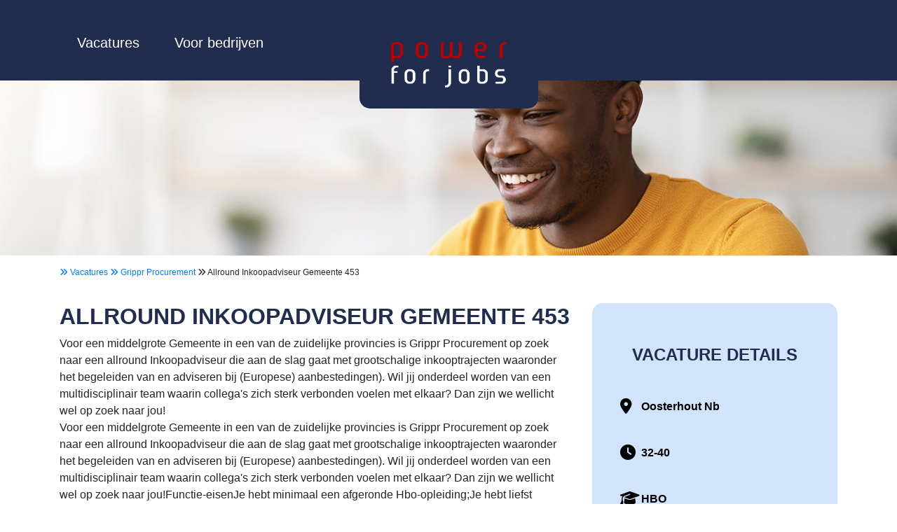

--- FILE ---
content_type: text/html; charset=UTF-8
request_url: https://www.powerforjobs.nl/vacatures/vac-aig-gp-92406/grippr-procurement/allround-inkoopadviseur-gemeente-453/
body_size: 6018
content:
<!DOCTYPE html> 
<!--[if lt IE 7]> <html class="no-js lt-ie9 lt-ie8 lt-ie7" lang="nl-nl"> <![endif]-->
<!--[if IE 7]>    <html class="no-js lt-ie9 lt-ie8" lang="nl-nl"> <![endif]-->
<!--[if IE 8]>    <html class="no-js lt-ie9" lang="nl-nl"> <![endif]-->
<!--[if gt IE 8]><!--> <html class="no-js" lang="nl-nl"> <!--<![endif]-->
<head>
	<!-- Google Tag Manager -->
	<script>(function(w,d,s,l,i){w[l]=w[l]||[];w[l].push({'gtm.start':
	new Date().getTime(),event:'gtm.js'});var f=d.getElementsByTagName(s)[0],
	j=d.createElement(s),dl=l!='dataLayer'?'&l='+l:'';j.async=true;j.src=
	'https://www.googletagmanager.com/gtm.js?id='+i+dl;f.parentNode.insertBefore(j,f);
	})(window,document,'script','dataLayer','GTM-5MV497K5');</script>
	<!-- End Google Tag Manager -->
	<meta charset="utf-8">		
	<meta name="robots" content="index, follow">
	<meta name="viewport" content="width=device-width, initial-scale=1, shrink-to-fit=yes">

	<meta name="theme-color" content="">
	<link rel="shortcut icon" type="image/x-icon" href="favicon.ico">
	<base href="https://www.powerforjobs.nl/" target="_self">		
	
			<script type="application/ld+json">
			{
				"@context" : "https://schema.org/",
				"@type" : "JobPosting",
				"title" : "Allround Inkoopadviseur Gemeente 453",
				"description" : "Voor een middelgrote Gemeente in een van de zuidelijke provincies is Grippr Procurement op zoek naar een allround Inkoopadviseur die aan de slag gaat met grootschalige inkooptrajecten waaronder het begeleiden van en adviseren bij (Europese) aanbestedingen). Wil jij onderdeel worden van een multidisciplinair team waarin collega&#039;s zich sterk verbonden voelen met elkaar? Dan zijn we wellicht wel op zoek naar jou!
Voor een middelgrote Gemeente in een van de zuidelijke provincies is Grippr Procurement op zoek naar een allround Inkoopadviseur die aan de slag gaat met grootschalige inkooptrajecten waaronder het begeleiden van en adviseren bij (Europese) aanbestedingen). Wil jij onderdeel worden van een multidisciplinair team waarin collega&#039;s zich sterk verbonden voelen met elkaar? Dan zijn we wellicht wel op zoek naar jou!Functie-eisenJe hebt minimaal een afgeronde Hbo-opleiding;Je hebt liefst aanvullende Inkoopopleidingen gevolgd, bijv. Nevi of Conducto of vergelijkbaar;Je hebt ervaring met het begeleiden van en adviseren bij (Europese) aanbestedingen;Je hebt ervaring opgedaan binnen een overheidsorganisatie, bij voorkeur binnen een Gemeente;Doordat je onderdeel wordt van een multidisciplinair team, kun je goed samenwerken;Je bent verbindend, communicatie vaardig en bouwt proactief aan relaties binnen een organisatie.
ArbeidsvoorwaardenStartdatum is vanaf April voor de duur van 6 maanden+Inzet is voor 32-36 uur per weekUitstekend salaris (marktconform) Een uitdagende opdracht waar (hybride werken) mogelijk isLET OP: deze vacature kan niet worden ingevuld op basis van een ZZP constructie, het is dus noodzakelijk om voor de duur van het project in dienst te treden van Grippr Procurement.?

Interesse?

Heb je interesse of vragen over deze vacature? Neem dan contact op met Wesley van Dorresteijn
085-0074433 | 06-33020440 of sollicitatie@grippr.nl

Sollicitatie

Direct solliciteren kan ook via de onderstaande knop “Solliciteer Direct” !",
				"identifier": {
					"@type": "PropertyValue",
					"name": "Grippr Procurement",
					"value": "vac-aig-gp-92406"
				},
				"datePosted" : "2022-04-13",
				"validThrough" : "2022-04-25T00:00",
					
				"employmentType" : "Parttime",
			"industry" : "",
				
				"hiringOrganization" : {
					"@type" : "Organization",
					"name" : "Grippr Procurement",
					"sameAs" : "www.grippr.nl",
					"logo" : ""
				},
				"jobLocation": {
						"@type": "Place",
						"address": {
						"@type": "PostalAddress",
						"streetAddress": "",
						"addressLocality": "",
						"addressRegion": "",
						"postalCode": "",
						"addressCountry": "NL"
						}
					},
				"baseSalary": {
					"@type": "MonetaryAmount",
					"currency": "EU",
					"value": {
					  "@type": "QuantitativeValue",
					  "minValue": 0.00,
					  "maxValue": 0.00,
					  "unitText": ""
					}
				  }
			}
			</script>



<title>Bekijk de vacature voor Allround Inkoopadviseur Gemeente 453 bij Grippr Procurement</title>
<meta name="description" content="Voor een middelgrote Gemeente in een van de zuidelijke provincies is Grippr Procurement op zoek naar een allround Inkoopadviseur die">
<meta property="og:title" content="Bekijk de vacature voor Allround Inkoopadviseur Gemeente 453 bij Grippr Procurement" />
<meta property="og:url" content="https://www.powerforjobs.nl/vacatures/vac-aig-gp-92406/grippr-procurement/allround-inkoopadviseur-gemeente-453/" />
<meta property="og:description" content="Voor een middelgrote Gemeente in een van de zuidelijke provincies is Grippr Procurement op zoek naar een allround Inkoopadviseur die" />
<meta property="og:type" content="website" />
<meta property="og:image" content="" />
<meta itemprop="description" content="Voor een middelgrote Gemeente in een van de zuidelijke provincies is Grippr Procurement op zoek naar een allround Inkoopadviseur die">

<meta name="twitter:card" content="summary" />
<meta name="twitter:title" content="Bekijk de vacature voor Allround Inkoopadviseur Gemeente 453 bij Grippr Procurement" />
<meta name="twitter:site" content="https://www.powerforjobs.nl/" />
<meta name="twitter:creator" content="@PowerInternet" />
<meta name="twitter:description" content="Voor een middelgrote Gemeente in een van de zuidelijke provincies is Grippr Procurement op zoek naar een allround Inkoopadviseur die" />
<meta name="twitter:image" content="" />
<meta name="twitter:image:src" content="" />


<link rel="canonical" href="https://www.powerforjobs.nl/vacatures/vac-aig-gp-92406/grippr-procurement/allround-inkoopadviseur-gemeente-453/" /><script type="application/ld+json">
		{
		  "@context": "https://schema.org",
		  "@type": "Article",
		  "mainEntityOfPage": {
			"@type": "WebPage",
			"@id": "https://www.powerforjobs.nl/vacatures/vac-aig-gp-92406/grippr-procurement/allround-inkoopadviseur-gemeente-453/"
		  },
		  "headline": "Bekijk de vacature voor Allround Inkoopadviseur Gemeente 453 bij Grippr Procurement",
		  "description": "Voor een middelgrote Gemeente in een van de zuidelijke provincies is Grippr Procurement op zoek naar een allround Inkoopadviseur die",
		  "image": [
			""
		  ],  
		  "author": {
			"@type": "Person",
			"name": "Robbert",
			"url": "https://robbertjan.nl/"
		  },  
		  "publisher": {
			"@type": "Organization",
			"name": "Power Internet",
			"logo": {
			  "@type": "ImageObject",
			  "url": "https://www.powerforjobs.nl/afbeeldingen/logo-powerforjobs.png"
			}
		  },
		  "datePublished": "",
		  "dateModified": ""
		}
</script><!-- Google tag (gtag.js) -->
<script async src="https://www.googletagmanager.com/gtag/js?id=G-PRM2LW0N2L"></script>
<script>
  window.dataLayer = window.dataLayer || [];
  function gtag(){dataLayer.push(arguments);}
  gtag('js', new Date());

  gtag('config', 'G-PRM2LW0N2L');
</script>

	
<style>	a,abbr,acronym,address,applet,article,aside,audio,b,big,blockquote,body,canvas,caption,center,cite,code,dd,del,details,dfn,div,dl,dt,em,embed,fieldset,figcaption,figure,footer,form,h1,h2,h3,h4,h5,h6,header,hgroup,html,i,iframe,img,ins,kbd,label,legend,li,mark,menu,nav,object,ol,output,p,pre,q,ruby,s,samp,section,small,span,strike,strong,sub,summary,sup,table,tbody,td,tfoot,th,thead,time,tr,tt,u,ul,var,video{margin:0;padding:0;border:0;font-size:100%;font:inherit;vertical-align:baseline}article,aside,details,figcaption,figure,footer,header,hgroup,menu,nav,section{display:block}body{line-height:1}ol,ul{list-style:none}blockquote,q{quotes:none}blockquote:after,blockquote:before,q:after,q:before{content:'';content:none}table{border-collapse:collapse;border-spacing:0}	*{border-radius:0px!important}	.container,.container-fluid,.container-lg,.container-md,.container-sm,.container-xl,.container-xxl{width:100%;padding-right:var(--bs-gutter-x,.75rem);padding-left:var(--bs-gutter-x,.75rem);margin-right:auto;margin-left:auto}.row{--bs-gutter-x:1.5rem;--bs-gutter-y:0;display:flex;flex-wrap:wrap;margin-top:calc(-1 * var(--bs-gutter-y));margin-right:calc(-.5 * var(--bs-gutter-x));margin-left:calc(-.5 * var(--bs-gutter-x))}.row>*{flex-shrink:0;width:100%;max-width:100%;padding-right:calc(var(--bs-gutter-x) * .5);padding-left:calc(var(--bs-gutter-x) * .5);margin-top:var(--bs-gutter-y)}.col-1{flex:0 0 auto;width:8.33333333%}.col-2{flex:0 0 auto;width:16.66666667%}.col-3{flex:0 0 auto;width:25%}.col-4{flex:0 0 auto;width:33.33333333%}.col-5{flex:0 0 auto;width:41.66666667%}.col-6{flex:0 0 auto;width:50%}.col-7{flex:0 0 auto;width:58.33333333%}.col-8{flex:0 0 auto;width:66.66666667%}.col-9{flex:0 0 auto;width:75%}.col-10{flex:0 0 auto;width:83.33333333%}.col-11{flex:0 0 auto;width:91.66666667%}.col-12{flex:0 0 auto;width:100%}.img-fluid{max-width:100%;height:auto}@media (min-width:576px){.container,.container-sm{max-width:540px}}@media (min-width:768px){.container,.container-md,.container-sm{max-width:720px}.col-md-1{flex:0 0 auto;width:8.33333333%}.col-md-2{flex:0 0 auto;width:16.66666667%}.col-md-3{flex:0 0 auto;width:25%}.col-md-4{flex:0 0 auto;width:33.33333333%}.col-md-5{flex:0 0 auto;width:41.66666667%}.col-md-6{flex:0 0 auto;width:50%}.col-md-7{flex:0 0 auto;width:58.33333333%}.col-md-8{flex:0 0 auto;width:66.66666667%}.col-md-9{flex:0 0 auto;width:75%}.col-md-10{flex:0 0 auto;width:83.33333333%}.col-md-11{flex:0 0 auto;width:91.66666667%}.col-md-12{flex:0 0 auto;width:100%}}@media (min-width:992px){.container,.container-lg,.container-md,.container-sm{max-width:960px}.col-lg-auto{flex:0 0 auto;width:auto}.col-lg-1{flex:0 0 auto;width:8.33333333%}.col-lg-2{flex:0 0 auto;width:16.66666667%}.col-lg-3{flex:0 0 auto;width:25%}.col-lg-4{flex:0 0 auto;width:33.33333333%}.col-lg-5{flex:0 0 auto;width:41.66666667%}.col-lg-6{flex:0 0 auto;width:50%}.col-lg-7{flex:0 0 auto;width:58.33333333%}.col-lg-8{flex:0 0 auto;width:66.66666667%}.col-lg-9{flex:0 0 auto;width:75%}.col-lg-10{flex:0 0 auto;width:83.33333333%}.col-lg-11{flex:0 0 auto;width:91.66666667%}.col-lg-12{flex:0 0 auto;width:100%}}@media (min-width:1200px){.container,.container-lg,.container-md,.container-sm,.container-xl{max-width:1140px}}</style>

<body class="vacatures"> 
<!-- Google Tag Manager (noscript) -->
<noscript><iframe src="https://www.googletagmanager.com/ns.html?id=GTM-5MV497K5"
height="0" width="0" style="display:none;visibility:hidden"></iframe></noscript>
<!-- End Google Tag Manager (noscript) -->
	<header>
	<div class="container">
		<div class="row">
			<div class="col-xs-hidden col-md-4 linkermenu">
				<nav>
					<ul class="navigatie">
						<li>
							<a href="https://www.powerforjobs.nl/vacatures" title="Bekijk alle vacatures">
								Vacatures
							</a>
						</li>
						<li>
							<a href="https://www.powerforjobs.nl/bedrijven/" title="Voor bedrijven!">Voor bedrijven</a>
						</li>
					</ul>
				</nav>
			</div>
			<div class="col-xs-hidden col-md-4 header-logo">
				<div class="header-logo-img">
					<a href="https://www.powerforjobs.nl/" title="Terug naar de homepage van Power For Jobs!">
						<img src="resources/afbeeldingen/default/power-for-jobs-logo.png" width="165" height="65" alt="Vindt jouw nieuwe baan via Power For Jobs!" title="Vindt jouw nieuwe baan via Power For Jobs!" class="lozad img-fluid">	
					</a>
				</div>
			</div>
			<div class="col-xs-hidden col-md-4 rechtermenu">
				
			</div>
		</div>
	</div>
</header>				<section>
					<div class="vacature-image-holder container-fluid" style="background-image:url('https://www.powerforjobs.nl/resources/afbeeldingen/beroepsgroep/power-for-jobs-aan-de-slag-als-project-manager.jpg')">
					
					</div>
				</section>
				<section>
					<div class="container breadcrumbs">
						<div class="row">
							<div class="container">
								<a href="https://www.powerforjobs.nl/vacatures/alle-vacatures/" title="Alle vacatures"> <i class="fa-solid fa-angles-right"></i> Vacatures </a>
								<a href="https://www.powerforjobs.nl/vacatures/grippr-procurement/" title="Bekijk alle vacatures van Grippr Procurement"> <i class="fa-solid fa-angles-right"></i> Grippr Procurement </a>
								<i class="fa-solid fa-angles-right"></i> Allround Inkoopadviseur Gemeente 453							</div>
						</div>
					</div>
				</section>
				<section>
					<div class="container vacature-holder-tekst">
						
						<div class="row">
							
							<div class="col-12 col-md-8">
								<div class="vacature-tekst-inhoud">
									<h1>Allround Inkoopadviseur Gemeente 453</h1>
								
										Voor een middelgrote Gemeente in een van de zuidelijke provincies is Grippr Procurement op zoek naar een allround Inkoopadviseur die aan de slag gaat met grootschalige inkooptrajecten waaronder het begeleiden van en adviseren bij (Europese) aanbestedingen). Wil jij onderdeel worden van een multidisciplinair team waarin collega's zich sterk verbonden voelen met elkaar? Dan zijn we wellicht wel op zoek naar jou!<br />
Voor een middelgrote Gemeente in een van de zuidelijke provincies is Grippr Procurement op zoek naar een allround Inkoopadviseur die aan de slag gaat met grootschalige inkooptrajecten waaronder het begeleiden van en adviseren bij (Europese) aanbestedingen). Wil jij onderdeel worden van een multidisciplinair team waarin collega's zich sterk verbonden voelen met elkaar? Dan zijn we wellicht wel op zoek naar jou!Functie-eisenJe hebt minimaal een afgeronde Hbo-opleiding;Je hebt liefst aanvullende Inkoopopleidingen gevolgd, bijv. Nevi of Conducto of vergelijkbaar;Je hebt ervaring met het begeleiden van en adviseren bij (Europese) aanbestedingen;Je hebt ervaring opgedaan binnen een overheidsorganisatie, bij voorkeur binnen een Gemeente;Doordat je onderdeel wordt van een multidisciplinair team, kun je goed samenwerken;Je bent verbindend, communicatie vaardig en bouwt proactief aan relaties binnen een organisatie.<br />
ArbeidsvoorwaardenStartdatum is vanaf April voor de duur van 6 maanden+Inzet is voor 32-36 uur per weekUitstekend salaris (marktconform) Een uitdagende opdracht waar (hybride werken) mogelijk isLET OP: deze vacature kan niet worden ingevuld op basis van een ZZP constructie, het is dus noodzakelijk om voor de duur van het project in dienst te treden van Grippr Procurement.?<br />
<br />
Interesse?<br />
<br />
Heb je interesse of vragen over deze vacature? Neem dan contact op met Wesley van Dorresteijn<br />
085-0074433 | 06-33020440 of sollicitatie@grippr.nl<br />
<br />
Sollicitatie<br />
<br />
Direct solliciteren kan ook via de onderstaande knop “Solliciteer Direct” !								</div>
								<div class="vacature-tekst-aanvullende-informatie">
								
							
									<div class="row">
										<div class="col"><h1>Aanvullende informatie</h1></div>
									</div>
									
									<div class="row">
										<div class="col">
											
											<table class="table table-striped">
												<tbody>
													<tr>
														<td>Bedrijfsnaam</td>
														<td><a href="https://www.powerforjobs.nl/vacatures/grippr-procurement/" title="Bekijk alle vacatures van Grippr Procurement">Grippr Procurement </a></td>
													</tr>	
													
													
													<tr>
														<td>Functie titel</td>
														<td>Allround Inkoopadviseur Gemeente 453</td>
													</tr>
													
													
																												
														
																												
																												
																												<tr>
															<td>Plaats</td>
															<td>Oosterhout Nb</td>
														</tr>
																												
																												
												
												</tbody>												
											</table>
										
										</div>
									</div>
								
									
							
									
									
									
								</div>
								
								
							</div>
							<div class="col ">
								<div class="vacature-tekst-details rounded-block">
							
																	
								
									<div class="row"> 
										<div class="col">
											<h2>Vacature Details</h2>
										</div>
									</div>
									
																		<div class="row"> 
										<div class="col-1"><i class="fa-solid fa-location-dot"></i></div>
										<div class="col">Oosterhout Nb</div>
									</div>
																		
									
																		<div class="row"> 
										<div class="col-1"><i class="fa-solid fa-clock"></i></div>
										<div class="col">32-40  
												
											</div>
									</div>
																		
									
																		<div class="row"> 
										<div class="col-1"><i class="fa-solid fa-graduation-cap"></i></div>
										<div class="col">HBO</div>
									</div>
																		
																		
									 
									<div class="row"> 
										<div class="col">
											Plaatsingsdatum: 13-04-2022										</div>
									</div>
									
									<div class="row"> 
										<div class="col">
											
											Sluitingsdatum: 25-04-2022										</div>
									</div>
								</div>
								
							
								<div class="vacature-solliciteer-direct rounded-block">
									<!--
									<div class="add-to-favorites">
																			</div>
									-->
									<div class="row">
										<div class="col text-center">
																					
											<div class="btn btn-danger solliciteren disabled" vacatureid="3103">
												Gesloten
											</div>
											<small>Helaas is deze vacature gesloten</small>
																				</div>
									</div>
									<!--
									<div class="share">
																			</div>
									-->
								</div>
							</div>
						</div>
					</div>
				</section>
				
			 <form id="sollicitatie-formulier">
    <div class="modal fade bd-sollicitatie-modal-lg verstuur-sollicitatie-formulier" id="exampleModal" tabindex="-1" role="dialog" aria-labelledby="exampleModalLabel" aria-hidden="true">
        <div class="modal-dialog " role="document">
            <div class="modal-content">
                <div class="container">
                    <div class="verstuur-sollicitatie-formulier-result">
                       <div class="sol-form">
                            <div class="card">
								<div class="card-header">
									 <div class="row">
										<div class="col-12"><h2 class="text-center">Solliciteer <br>Allround Inkoopadviseur Gemeente 453</h2></div>
									</div>
								</div>
								<div class="card-body">
									<div class="row">
										<div class="col-12">
											<p class="text-center">
												Solliciteer zo snel mogelijk, geen gedoe met het uploaden van je CV, vul onderstaande formulier in om direct te solliciteren!
											</p>
										</div>
									</div>
									
									<div class="form-group row">
										<div class="col-12 col-md-12"  style="margin-bottom:10px">
											<label for="voornaam" class="form-label">Voornaam</label>
											<input type="text" id="voornaam" name="voornaam" class="form-control" placeholder="Voornaam" required>
										</div>
										<div class="col-12 col-md-12"  style="margin-bottom:10px">
											<label for="achternaam" class="form-label">Achternaam</label>
											<input type="text" id="achternaam" name="achternaam" class="form-control" placeholder="Achternaam" required>
										</div>
									</div>
									<div class="form-group row">
										<div class="col-12 col-md-12"  style="margin-bottom:10px">
											<label for="email" class="form-label">E-mailadres</label>
											<input type="email" id="email" name="email" class="form-control" placeholder="E-mailadres" required>
										</div>
										<div class="col-12 col-md-12"  style="margin-bottom:10px">
											<label for="telefoon" class="form-label">Telefoonnummer</label>
											<input type="tel" id="telefoon" name="telefoon" class="form-control" placeholder="Telefoonnummer" required>
										</div>
										
									</div>
									<div class="form-group row">
										<div class="col-12">
											<input type="hidden" name="vacature-url" value="https://www.powerforjobs.nl/vacatures/vac-aig-gp-92406/grippr-procurement/allround-inkoopadviseur-gemeente-453/">
											<input type="hidden" name="vacatureidentifier" value="vac-aig-gp-92406">
											<input type="submit" class="btn btn-success verstuur-sollicitatie text-center" value="Solliciteer direct">
										</div>
									</div>
								</div>
							</div>
                        </div>
                    </div>
                </div>
            </div>
        </div>
    </div>
</form>
		

<footer>

	
	<div class="container">
		<div class="row">
			<div class="col-6 col-md-3">
			
			</div>
			<div class="col-6 col-md-3">
				
				<h3>Werkgevers</h3>
					<ul>
						<li><a href="bedrijven" title="Beheer uw dashboard">Mijn dashboard</a></li>
						<li><a href="waarom-een-vacature-op-powerforjobs/" title="Beheer uw dashboard">Waarom Power For Jobs?</a></li>
						
					</ul>
				
			</div>
			<div class="col-6 col-md-3">
				
					<h3>Vacatures</h3>
					<ul>
						<li><a href="beroepsgroep/administratief/" title="Waarom werken in de administratie?">In de administratie</a></li>
						<li>In de zorg</li>
						<!--
							<li><a href="beroepsgroep/horeca/" title="Werken in de horeca?">In de horeca</a></li>
						-->
						<li>In de bouw</li>
						<li>In de detailhandel</li>
						<li>In de wellness</li>
					
					</ul>
				
			</div>
			<div class="col-12 col-md-3">
				<h3>Power for Jobs</h3>
					<ul>
						<li>Bijlestaal 54</li>
						<li>1721PW Broek op Langedijk</li>
						<li>Nederland</li>
						<li>072-8200112</li>
						<li><a href="alle-vacatures" title="Alle vacatures">Alle vacatures</a></li>
					</ul>
				
			</div>
		</div>
		
		
		<div class="row">
			<div class="col-12">
				&copy; 2026 | 
					<a href="https://www.powerinternet.nl/" target="_blank" title="Power Internet - Professionele websites">Power Internet - Professionele websites</a> | 
					<a href="https://www.rjhosting.nl/" target="_blank" title="Hosting via RJHosting.nl">Hosting via RJHosting.nl</a> | 
					<a href="https://www.powerinternet.nl/privacyverklaring" target="_blank" title="Lees onze privacyverklaring">Privacyverklaring</a> | 
					<a href="https://www.powerinternet.nl/algemene-voorwaarden" target="_blank" title="Lees onze algemene voorwaarden">Algemene Voorwaarden</a> | 
					<a href="https://www.seonetwerk.nl/" target="_blank" title="HET SEO NETWERK VOOR DE ONDERNEMER">SEONetwerk</a>
					<a href="https://rattenbestrijdingnederland.nl/ target="_blank" title="Rattenbestrijding in Nederland, wil jij deze domeinnaam?">rattenbestrijdingnederland.nl</a>
			</div>
		</div>
	</div>



</footer>












</body>
</html>
<script src="https://code.jquery.com/jquery-latest.min.js" ></script>
<link rel="stylesheet" href="https://stackpath.bootstrapcdn.com/bootstrap/4.3.1/css/bootstrap.min.css" integrity="sha384-ggOyR0iXCbMQv3Xipma34MD+dH/1fQ784/j6cY/iJTQUOhcWr7x9JvoRxT2MZw1T" crossorigin="anonymous">
<script src="https://cdnjs.cloudflare.com/ajax/libs/popper.js/1.14.7/umd/popper.min.js" integrity="sha384-UO2eT0CpHqdSJQ6hJty5KVphtPhzWj9WO1clHTMGa3JDZwrnQq4sF86dIHNDz0W1" crossorigin="anonymous"></script>
<script src="https://stackpath.bootstrapcdn.com/bootstrap/4.3.1/js/bootstrap.min.js" integrity="sha384-JjSmVgyd0p3pXB1rRibZUAYoIIy6OrQ6VrjIEaFf/nJGzIxFDsf4x0xIM+B07jRM" crossorigin="anonymous"></script>

<script src="https://cdn.jsdelivr.net/npm/lozad/dist/lozad.min.js" ></script>

<link href="https://cdn.jsdelivr.net/npm/summernote/dist/summernote-bs4.min.css" rel="stylesheet">
<script src="https://cdn.jsdelivr.net/npm/summernote/dist/summernote-bs4.min.js"></script>



<script src="resources/template/script.min.js" ></script>
<!--<script src="resources/template/scripts.js" ></script>-->
<link rel="stylesheet/less" type="text/css" href="resources/template/style.less" />

<script src="//cdnjs.cloudflare.com/ajax/libs/less.js/3.9.0/less.min.js"  ></script>
<link href="https://gitcdn.github.io/bootstrap-toggle/2.2.2/css/bootstrap-toggle.min.css" rel="stylesheet">
<script src="https://gitcdn.github.io/bootstrap-toggle/2.2.2/js/bootstrap-toggle.min.js"></script>
<script src="https://kit.fontawesome.com/da4c587fd1.js" crossorigin="anonymous"></script>